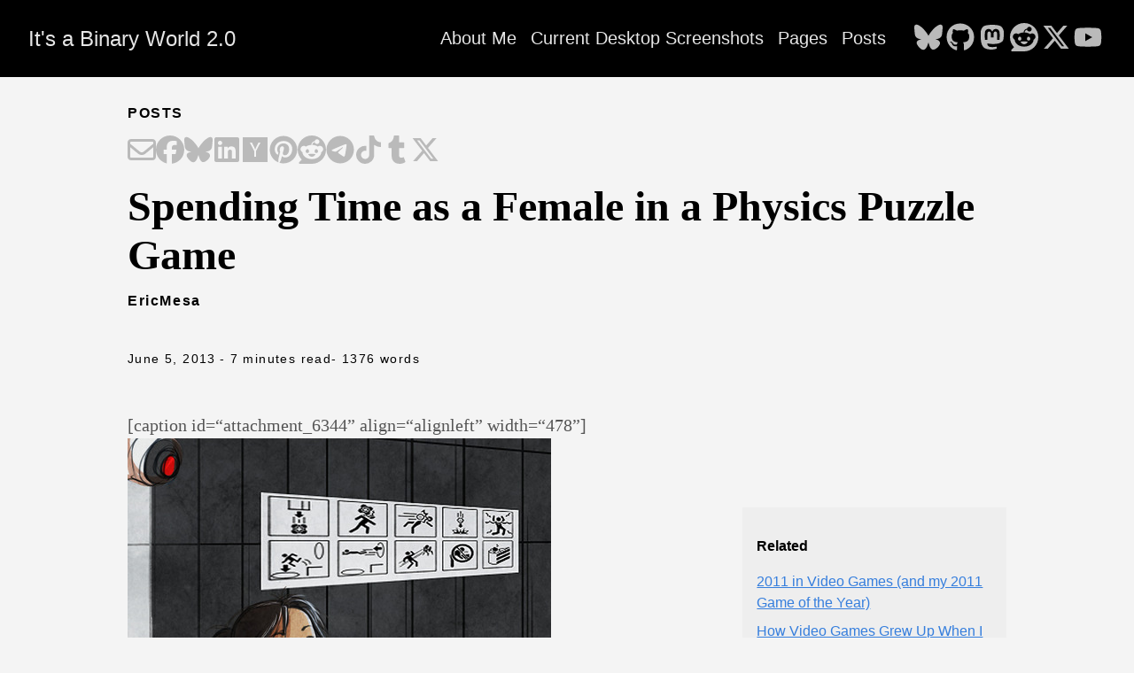

--- FILE ---
content_type: text/html; charset=utf-8
request_url: https://www.ericsbinaryworld.com/2013/06/05/spending-time-as-a-female-in-a-physics-puzzle-game/
body_size: 58009
content:
<!doctype html><html lang=en><head><meta charset=utf-8><meta http-equiv=X-UA-Compatible content="IE=edge,chrome=1"><title>Spending Time as a Female in a Physics Puzzle Game | It's a Binary World 2.0</title><meta name=viewport content="width=device-width,minimum-scale=1"><meta name=description content="[caption id=&ldquo;attachment_6344&rdquo; align=&ldquo;alignleft&rdquo; width=&ldquo;478&rdquo;]  Chell from Portal[/caption]
Gender is a pretty interesting concept when it comes to video games. Putting aside &ldquo;Choose Your Own Adventure&rdquo; books, video games are unique in that the players are active in constructing the narrative. Some games, like puzzle games don&rsquo;t REALLY have a narrative (but that doesn&rsquo;t mean my brothers and I didn&rsquo;t come up with the &ldquo;story&rdquo; behind what was going on in Tetris - paragraph seven) But the rest have stories and put the play on a spectrum from games like Mario to games like Mass Effect and all the way to the The Sims franchise in which you have complete control of the narrative through player agency over all the characters in the house.  (See here, here, and here) As the player plays, the player takes the character&rsquo;s story onto him or herself. This is at least partially the rational for the dearth of female protagonists. Everyone &ldquo;knows&rdquo; that not only are all the gamers male, but they also couldn&rsquo;t stand the idea of playing as a female. Off the top of my head the only top tier female protagonists I can think of are Laura Croft and the girl from Heavenly Sword. There&rsquo;s also Samus Aran, but that&rsquo;s also a bit of a cheat since she&rsquo;s nearly always armored and the reveal that she was a woman was one of video games&rsquo; first huge reveals.  But I know this is untrue - at least among the video game aficionados I know. Dan, members of the Giant Bomb Squad, and others who write about games online played Mass Effect as a female Shepard. Ryan or Jeff (or both, I can&rsquo;t remember) of Giant Bomb plays as a female every time a video game gives him the option."><meta name=generator content="Hugo 0.148.2"><meta name=robots content="index, follow"><meta name=author content="EricMesa"><link rel=stylesheet href=/ananke/css/main.min.8d048772ae72ab11245a0e296d1f2a36d3e3dd376c6c867394d6cc659c68fc37.css><link rel="shortcut icon" href=/images/favicon.ico type=image/x-icon><link rel=canonical href=https://www.ericsbinaryworld.com/2013/06/05/spending-time-as-a-female-in-a-physics-puzzle-game/><meta property="og:url" content="https://www.ericsbinaryworld.com/2013/06/05/spending-time-as-a-female-in-a-physics-puzzle-game/"><meta property="og:site_name" content="It's a Binary World 2.0"><meta property="og:title" content="Spending Time as a Female in a Physics Puzzle Game"><meta property="og:description" content="[caption id=“attachment_6344” align=“alignleft” width=“478”] Chell from Portal[/caption]
Gender is a pretty interesting concept when it comes to video games. Putting aside “Choose Your Own Adventure” books, video games are unique in that the players are active in constructing the narrative. Some games, like puzzle games don’t REALLY have a narrative (but that doesn’t mean my brothers and I didn’t come up with the “story” behind what was going on in Tetris - paragraph seven) But the rest have stories and put the play on a spectrum from games like Mario to games like Mass Effect and all the way to the The Sims franchise in which you have complete control of the narrative through player agency over all the characters in the house. (See here, here, and here) As the player plays, the player takes the character’s story onto him or herself. This is at least partially the rational for the dearth of female protagonists. Everyone “knows” that not only are all the gamers male, but they also couldn’t stand the idea of playing as a female. Off the top of my head the only top tier female protagonists I can think of are Laura Croft and the girl from Heavenly Sword. There’s also Samus Aran, but that’s also a bit of a cheat since she’s nearly always armored and the reveal that she was a woman was one of video games’ first huge reveals. But I know this is untrue - at least among the video game aficionados I know. Dan, members of the Giant Bomb Squad, and others who write about games online played Mass Effect as a female Shepard. Ryan or Jeff (or both, I can’t remember) of Giant Bomb plays as a female every time a video game gives him the option."><meta property="og:locale" content="en"><meta property="og:type" content="article"><meta property="article:section" content="posts"><meta property="article:published_time" content="2013-06-05T04:01:22+00:00"><meta property="article:modified_time" content="2013-06-05T04:01:22+00:00"><meta property="article:tag" content="Gender"><meta property="article:tag" content="Mass-Effect"><meta property="article:tag" content="Portal"><meta property="article:tag" content="Portal-2"><meta itemprop=name content="Spending Time as a Female in a Physics Puzzle Game"><meta itemprop=description content="[caption id=“attachment_6344” align=“alignleft” width=“478”] Chell from Portal[/caption]
Gender is a pretty interesting concept when it comes to video games. Putting aside “Choose Your Own Adventure” books, video games are unique in that the players are active in constructing the narrative. Some games, like puzzle games don’t REALLY have a narrative (but that doesn’t mean my brothers and I didn’t come up with the “story” behind what was going on in Tetris - paragraph seven) But the rest have stories and put the play on a spectrum from games like Mario to games like Mass Effect and all the way to the The Sims franchise in which you have complete control of the narrative through player agency over all the characters in the house. (See here, here, and here) As the player plays, the player takes the character’s story onto him or herself. This is at least partially the rational for the dearth of female protagonists. Everyone “knows” that not only are all the gamers male, but they also couldn’t stand the idea of playing as a female. Off the top of my head the only top tier female protagonists I can think of are Laura Croft and the girl from Heavenly Sword. There’s also Samus Aran, but that’s also a bit of a cheat since she’s nearly always armored and the reveal that she was a woman was one of video games’ first huge reveals. But I know this is untrue - at least among the video game aficionados I know. Dan, members of the Giant Bomb Squad, and others who write about games online played Mass Effect as a female Shepard. Ryan or Jeff (or both, I can’t remember) of Giant Bomb plays as a female every time a video game gives him the option."><meta itemprop=datePublished content="2013-06-05T04:01:22+00:00"><meta itemprop=dateModified content="2013-06-05T04:01:22+00:00"><meta itemprop=wordCount content="1376"><meta itemprop=keywords content="Gender,Mass-Effect,Portal,Portal-2"><meta name=twitter:card content="summary"><meta name=twitter:title content="Spending Time as a Female in a Physics Puzzle Game"><meta name=twitter:description content="[caption id=“attachment_6344” align=“alignleft” width=“478”] Chell from Portal[/caption]
Gender is a pretty interesting concept when it comes to video games. Putting aside “Choose Your Own Adventure” books, video games are unique in that the players are active in constructing the narrative. Some games, like puzzle games don’t REALLY have a narrative (but that doesn’t mean my brothers and I didn’t come up with the “story” behind what was going on in Tetris - paragraph seven) But the rest have stories and put the play on a spectrum from games like Mario to games like Mass Effect and all the way to the The Sims franchise in which you have complete control of the narrative through player agency over all the characters in the house. (See here, here, and here) As the player plays, the player takes the character’s story onto him or herself. This is at least partially the rational for the dearth of female protagonists. Everyone “knows” that not only are all the gamers male, but they also couldn’t stand the idea of playing as a female. Off the top of my head the only top tier female protagonists I can think of are Laura Croft and the girl from Heavenly Sword. There’s also Samus Aran, but that’s also a bit of a cheat since she’s nearly always armored and the reveal that she was a woman was one of video games’ first huge reveals. But I know this is untrue - at least among the video game aficionados I know. Dan, members of the Giant Bomb Squad, and others who write about games online played Mass Effect as a female Shepard. Ryan or Jeff (or both, I can’t remember) of Giant Bomb plays as a female every time a video game gives him the option."></head><body class="ma0 avenir bg-near-white production"><header><div class=bg-black><nav class="pv3 ph3 ph4-ns" role=navigation><div class="flex-l center items-center justify-between"><a href=/ class="f3 fw2 hover-white white-90 dib no-underline">It's a Binary World 2.0</a><div class="flex-l items-center"><ul class="pl0 mr3"><li class="list f5 f4-ns fw4 dib pr3"><a class="hover-white white-90 no-underline" href=/about-me/ title="About Me page">About Me</a></li><li class="list f5 f4-ns fw4 dib pr3"><a class="hover-white white-90 no-underline" href=/desktop-screenshots/ title="Current Desktop Screenshots page">Current Desktop Screenshots</a></li><li class="list f5 f4-ns fw4 dib pr3"><a class="hover-white white-90 no-underline" href=/pages/ title="Pages page">Pages</a></li><li class="list f5 f4-ns fw4 dib pr3"><a class="hover-white white-90 no-underline" href=/posts/ title="Posts page">Posts</a></li></ul><div class=ananke-socials><a href=https://bsky.app/profile/djotaku.bsky.social target=_blank rel=noopener class="ananke-social-link link-transition bluesky link dib z-999 pt3 pt0-l mr1" title="follow on Bluesky - Opens in a new window" aria-label="follow on Bluesky - Opens in a new window"><span class=icon><svg viewBox="0 0 576 512"><path d="M407.8 294.7c-3.3-.4-6.7-.8-10-1.3 3.4.4 6.7.9 10 1.3zM288 227.1C261.9 176.4 190.9 81.9 124.9 35.3 61.6-9.4 37.5-1.7 21.6 5.5 3.3 13.8.0 41.9.0 58.4S9.1 194 15 213.9c19.5 65.7 89.1 87.9 153.2 80.7 3.3-.5 6.6-.9 10-1.4-3.3.5-6.6 1-10 1.4-93.9 14-177.3 48.2-67.9 169.9C220.6 589.1 265.1 437.8 288 361.1c22.9 76.7 49.2 222.5 185.6 103.4 102.4-103.4 28.1-156-65.8-169.9-3.3-.4-6.7-.8-10-1.3 3.4.4 6.7.9 10 1.3 64.1 7.1 133.6-15.1 153.2-80.7C566.9 194 576 75 576 58.4s-3.3-44.7-21.6-52.9c-15.8-7.1-40-14.9-103.2 29.8C385.1 81.9 314.1 176.4 288 227.1z"/></svg>
</span></a><a href=https://github.com/djotaku/ target=_blank rel=noopener class="ananke-social-link link-transition github link dib z-999 pt3 pt0-l mr1" title="follow on GitHub - Opens in a new window" aria-label="follow on GitHub - Opens in a new window"><span class=icon><svg viewBox="0 0 496 512"><path d="M165.9 397.4c0 2-2.3 3.6-5.2 3.6-3.3.3-5.6-1.3-5.6-3.6.0-2 2.3-3.6 5.2-3.6 3-.3 5.6 1.3 5.6 3.6zm-31.1-4.5c-.7 2 1.3 4.3 4.3 4.9 2.6 1 5.6.0 6.2-2s-1.3-4.3-4.3-5.2c-2.6-.7-5.5.3-6.2 2.3zm44.2-1.7c-2.9.7-4.9 2.6-4.6 4.9.3 2 2.9 3.3 5.9 2.6 2.9-.7 4.9-2.6 4.6-4.6-.3-1.9-3-3.2-5.9-2.9zM244.8 8C106.1 8 0 113.3.0 252c0 110.9 69.8 205.8 169.5 239.2 12.8 2.3 17.3-5.6 17.3-12.1.0-6.2-.3-40.4-.3-61.4.0.0-70 15-84.7-29.8.0.0-11.4-29.1-27.8-36.6.0.0-22.9-15.7 1.6-15.4.0.0 24.9 2 38.6 25.8 21.9 38.6 58.6 27.5 72.9 20.9 2.3-16 8.8-27.1 16-33.7-55.9-6.2-112.3-14.3-112.3-110.5.0-27.5 7.6-41.3 23.6-58.9-2.6-6.5-11.1-33.3 2.6-67.9 20.9-6.5 69 27 69 27 20-5.6 41.5-8.5 62.8-8.5s42.8 2.9 62.8 8.5c0 0 48.1-33.6 69-27 13.7 34.7 5.2 61.4 2.6 67.9 16 17.7 25.8 31.5 25.8 58.9.0 96.5-58.9 104.2-114.8 110.5 9.2 7.9 17 22.9 17 46.4.0 33.7-.3 75.4-.3 83.6.0 6.5 4.6 14.4 17.3 12.1C428.2 457.8 496 362.9 496 252 496 113.3 383.5 8 244.8 8zM97.2 352.9c-1.3 1-1 3.3.7 5.2 1.6 1.6 3.9 2.3 5.2 1 1.3-1 1-3.3-.7-5.2-1.6-1.6-3.9-2.3-5.2-1zm-10.8-8.1c-.7 1.3.3 2.9 2.3 3.9 1.6 1 3.6.7 4.3-.7.7-1.3-.3-2.9-2.3-3.9-2-.6-3.6-.3-4.3.7zm32.4 35.6c-1.6 1.3-1 4.3 1.3 6.2 2.3 2.3 5.2 2.6 6.5 1 1.3-1.3.7-4.3-1.3-6.2-2.2-2.3-5.2-2.6-6.5-1zm-11.4-14.7c-1.6 1-1.6 3.6.0 5.9 1.6 2.3 4.3 3.3 5.6 2.3 1.6-1.3 1.6-3.9.0-6.2-1.4-2.3-4-3.3-5.6-2z"/></svg>
</span></a><a href=https://mastodon.social/@djotaku target=_blank rel="noopener me noopener" class="ananke-social-link link-transition mastodon link dib z-999 pt3 pt0-l mr1" title="follow on Mastodon - Opens in a new window" aria-label="follow on Mastodon - Opens in a new window"><span class=icon><svg viewBox="0 0 448 512"><path d="M433 179.11c0-97.2-63.71-125.7-63.71-125.7-62.52-28.7-228.56-28.4-290.48.0.0.0-63.72 28.5-63.72 125.7.0 115.7-6.6 259.4 105.63 289.1 40.51 10.7 75.32 13 103.33 11.4 50.81-2.8 79.32-18.1 79.32-18.1l-1.7-36.9s-36.31 11.4-77.12 10.1c-40.41-1.4-83-4.4-89.63-54a102.54 102.54.0 01-.9-13.9c85.63 20.9 158.65 9.1 178.75 6.7 56.12-6.7 105-41.3 111.23-72.9 9.8-49.8 9-121.5 9-121.5zm-75.12 125.2h-46.63v-114.2c0-49.7-64-51.6-64 6.9v62.5h-46.33V197c0-58.5-64-56.6-64-6.9v114.2H90.19c0-122.1-5.2-147.9 18.41-175 25.9-28.9 79.82-30.8 103.83 6.1l11.6 19.5 11.6-19.5c24.11-37.1 78.12-34.8 103.83-6.1 23.71 27.3 18.4 53 18.4 175z"/></svg>
</span></a><a href=https://www.reddit.com/user/thedjotaku/ target=_blank rel=noopener class="ananke-social-link link-transition reddit link dib z-999 pt3 pt0-l mr1" title="follow on Reddit - Opens in a new window" aria-label="follow on Reddit - Opens in a new window"><span class=icon><svg viewBox="0 0 512 512"><path d="M0 256C0 114.6 114.6.0 256 0S512 114.6 512 256 397.4 512 256 512H37.1c-13.7.0-20.5-16.5-10.9-26.2L75 437C28.7 390.7.0 326.7.0 256zM349.6 153.6c23.6.0 42.7-19.1 42.7-42.7s-19.1-42.7-42.7-42.7c-20.6.0-37.8 14.6-41.8 34-34.5 3.7-61.4 33-61.4 68.4v.2c-37.5 1.6-71.8 12.3-99 29.1-10.1-7.8-22.8-12.5-36.5-12.5-33 0-59.8 26.8-59.8 59.8.0 24 14.1 44.6 34.4 54.1 2 69.4 77.6 125.2 170.6 125.2s168.7-55.9 170.6-125.3c20.2-9.6 34.1-30.2 34.1-54 0-33-26.8-59.8-59.8-59.8-13.7.0-26.3 4.6-36.4 12.4-27.4-17-62.1-27.7-1e2-29.1v-.2c0-25.4 18.9-46.5 43.4-49.9 4.4 18.8 21.3 32.8 41.5 32.8zM177.1 246.9c16.7.0 29.5 17.6 28.5 39.3s-13.5 29.6-30.3 29.6-31.4-8.8-30.4-30.5S160.3 247 177 247zm190.1 38.3c1 21.7-13.7 30.5-30.4 30.5s-29.3-7.9-30.3-29.6c-1-21.7 11.8-39.3 28.5-39.3s31.2 16.6 32.1 38.3zm-48.1 56.7c-10.3 24.6-34.6 41.9-63 41.9s-52.7-17.3-63-41.9c-1.2-2.9.8-6.2 3.9-6.5 18.4-1.9 38.3-2.9 59.1-2.9s40.7 1 59.1 2.9c3.1.3 5.1 3.6 3.9 6.5z"/></svg>
</span></a><a href=https://x.com/djotaku target=_blank rel=noopener class="ananke-social-link link-transition x-twitter link dib z-999 pt3 pt0-l mr1" title="follow on X - Opens in a new window" aria-label="follow on X - Opens in a new window"><span class=icon><svg viewBox="0 0 512 512"><path d="M389.2 48h70.6L305.6 224.2 487 464H345L233.7 318.6 106.5 464H35.8L200.7 275.5 26.8 48H172.4L272.9 180.9 389.2 48zM364.4 421.8h39.1L151.1 88h-42L364.4 421.8z"/></svg>
</span></a><a href=https://www.youtube.com/@EricMesa target=_blank rel=noopener class="ananke-social-link link-transition youtube link dib z-999 pt3 pt0-l mr1" title="follow on YouTube - Opens in a new window" aria-label="follow on YouTube - Opens in a new window"><span class=icon><svg viewBox="0 0 576 512"><path d="M549.655 124.083c-6.281-23.65-24.787-42.276-48.284-48.597C458.781 64 288 64 288 64S117.22 64 74.629 75.486c-23.497 6.322-42.003 24.947-48.284 48.597-11.412 42.867-11.412 132.305-11.412 132.305s0 89.438 11.412 132.305c6.281 23.65 24.787 41.5 48.284 47.821C117.22 448 288 448 288 448s170.78.0 213.371-11.486c23.497-6.321 42.003-24.171 48.284-47.821 11.412-42.867 11.412-132.305 11.412-132.305s0-89.438-11.412-132.305zm-317.51 213.508V175.185l142.739 81.205-142.739 81.201z"/></svg></span></a></div></div></div></nav></div></header><main class=pb7 role=main><article class="flex-l mw8 center ph3 flex-wrap justify-between"><header class="mt4 w-100"><aside class="instapaper_ignoref b helvetica tracked ttu">Posts</aside><div id=sharing class="mt3 ananke-socials"><a href="mailto:?&amp;body=https%3A%2F%2Fwww.ericsbinaryworld.com%2F2013%2F06%2F05%2Fspending-time-as-a-female-in-a-physics-puzzle-game%2F&amp;subject=Spending+Time+as+a+Female+in+a+Physics+Puzzle+Game" class="ananke-social-link email no-underline" title="Share on Email" aria-label="Share on Email" target=_blank rel="nofollow noopener noreferrer"><span class=icon><svg viewBox="0 0 512 512"><path d="M64 112c-8.8.0-16 7.2-16 16v22.1L220.5 291.7c20.7 17 50.4 17 71.1.0L464 150.1V128c0-8.8-7.2-16-16-16H64zM48 212.2V384c0 8.8 7.2 16 16 16h384c8.8.0 16-7.2 16-16V212.2L322 328.8c-38.4 31.5-93.7 31.5-132 0L48 212.2zM0 128C0 92.7 28.7 64 64 64h384c35.3.0 64 28.7 64 64v256c0 35.3-28.7 64-64 64H64c-35.3.0-64-28.7-64-64V128z"/></svg>
</span></a><a href="https://facebook.com/sharer/sharer.php?&amp;u=https%3A%2F%2Fwww.ericsbinaryworld.com%2F2013%2F06%2F05%2Fspending-time-as-a-female-in-a-physics-puzzle-game%2F" class="ananke-social-link facebook no-underline" title="Share on Facebook" aria-label="Share on Facebook" target=_blank rel="nofollow noopener noreferrer"><span class=icon><svg viewBox="0 0 512 512"><path d="M512 256C512 114.6 397.4.0 256 0S0 114.6.0 256C0 376 82.7 476.8 194.2 504.5V334.2H141.4V256h52.8V222.3c0-87.1 39.4-127.5 125-127.5 16.2.0 44.2 3.2 55.7 6.4V172c-6-.6-16.5-1-29.6-1-42 0-58.2 15.9-58.2 57.2V256h83.6l-14.4 78.2H287V510.1C413.8 494.8 512 386.9 512 256h0z"/></svg>
</span></a><a href="https://bsky.app/intent/compose?&amp;text=https%3A%2F%2Fwww.ericsbinaryworld.com%2F2013%2F06%2F05%2Fspending-time-as-a-female-in-a-physics-puzzle-game%2F" class="ananke-social-link bluesky no-underline" title="Share on Bluesky" aria-label="Share on Bluesky" target=_blank rel="nofollow noopener noreferrer"><span class=icon><svg viewBox="0 0 576 512"><path d="M407.8 294.7c-3.3-.4-6.7-.8-10-1.3 3.4.4 6.7.9 10 1.3zM288 227.1C261.9 176.4 190.9 81.9 124.9 35.3 61.6-9.4 37.5-1.7 21.6 5.5 3.3 13.8.0 41.9.0 58.4S9.1 194 15 213.9c19.5 65.7 89.1 87.9 153.2 80.7 3.3-.5 6.6-.9 10-1.4-3.3.5-6.6 1-10 1.4-93.9 14-177.3 48.2-67.9 169.9C220.6 589.1 265.1 437.8 288 361.1c22.9 76.7 49.2 222.5 185.6 103.4 102.4-103.4 28.1-156-65.8-169.9-3.3-.4-6.7-.8-10-1.3 3.4.4 6.7.9 10 1.3 64.1 7.1 133.6-15.1 153.2-80.7C566.9 194 576 75 576 58.4s-3.3-44.7-21.6-52.9c-15.8-7.1-40-14.9-103.2 29.8C385.1 81.9 314.1 176.4 288 227.1z"/></svg>
</span></a><a href="https://www.linkedin.com/shareArticle?&amp;mini=true&amp;source=https%3A%2F%2Fwww.ericsbinaryworld.com%2F2013%2F06%2F05%2Fspending-time-as-a-female-in-a-physics-puzzle-game%2F&amp;summary=%5Bcaption+id%3D%26amp%3Bldquo%3Battachment_6344%26amp%3Brdquo%3B+align%3D%26amp%3Bldquo%3Balignleft%26amp%3Brdquo%3B+width%3D%26amp%3Bldquo%3B478%26amp%3Brdquo%3B%5D+Chell+from+Portal%5B%2Fcaption%5D%0AGender+is+a+pretty+interesting+concept+when+it+comes+to+video+games.+Putting+aside+%26amp%3Bldquo%3BChoose+Your+Own+Adventure%26amp%3Brdquo%3B+books%2C+video+games+are+unique+in+that+the+players+are+active+in+constructing+the+narrative.+Some+games%2C+like+puzzle+games+don%26amp%3Brsquo%3Bt+REALLY+have+a+narrative+%28but+that+doesn%26amp%3Brsquo%3Bt+mean+my+brothers+and+I+didn%26amp%3Brsquo%3Bt+come+up+with+the+%26amp%3Bldquo%3Bstory%26amp%3Brdquo%3B+behind+what+was+going+on+in+Tetris+-+paragraph+seven%[base64].%C2%A0%28See+here%2C+here%2C+and+here%29+As+the+player+plays%2C+the+player+takes+the+character%26amp%3Brsquo%3Bs+story+onto+him+or+herself.+This+is+at+least+partially+the+rational+for+the+dearth+of+female+protagonists.+Everyone+%26amp%3Bldquo%3Bknows%26amp%3Brdquo%3B+that+not+only+are+all+the+gamers+male%2C+but+they+also+couldn%26amp%3Brsquo%3Bt+stand+the+idea+of+playing+as+a+female.+Off+the+top+of+my+head+the+only+top+tier+female+protagonists+I+can+think+of+are+Laura+Croft+and+the+girl+from+Heavenly+Sword.+There%26amp%3Brsquo%3Bs+also+Samus+Aran%2C+but+that%26amp%3Brsquo%3Bs+also+a+bit+of+a+cheat+since+she%26amp%3Brsquo%3Bs+nearly+always+armored+and+the+reveal+that+she+was+a+woman+was+one+of+video+games%26amp%3Brsquo%3B+first+huge+reveals.%C2%A0But+I+know+this+is+untrue+-+at+least+among+the+video+game+aficionados+I+know.+Dan%2C+members+of+the+Giant+Bomb+Squad%2C+and+others+who+write+about+games+online+played+Mass+Effect+as+a+female+Shepard.+Ryan+or+Jeff+%28or+both%2C+I+can%26amp%3Brsquo%3Bt+remember%29+of+Giant+Bomb+plays+as+a+female+every+time+a+video+game+gives+him+the+option.%0A&amp;title=Spending+Time+as+a+Female+in+a+Physics+Puzzle+Game&amp;url=https%3A%2F%2Fwww.ericsbinaryworld.com%2F2013%2F06%2F05%2Fspending-time-as-a-female-in-a-physics-puzzle-game%2F" class="ananke-social-link linkedin no-underline" title="Share on LinkedIn" aria-label="Share on LinkedIn" target=_blank rel="nofollow noopener noreferrer"><span class=icon><svg viewBox="0 0 448 512"><path d="M416 32H31.9C14.3 32 0 46.5.0 64.3v383.4C0 465.5 14.3 480 31.9 480H416c17.6.0 32-14.5 32-32.3V64.3c0-17.8-14.4-32.3-32-32.3zM135.4 416H69V202.2h66.5V416zm-33.2-243c-21.3.0-38.5-17.3-38.5-38.5S80.9 96 102.2 96c21.2.0 38.5 17.3 38.5 38.5.0 21.3-17.2 38.5-38.5 38.5zm282.1 243h-66.4V312c0-24.8-.5-56.7-34.5-56.7-34.6.0-39.9 27-39.9 54.9V416h-66.4V202.2h63.7v29.2h.9c8.9-16.8 30.6-34.5 62.9-34.5 67.2.0 79.7 44.3 79.7 101.9V416z"/></svg>
</span></a><a href="https://news.ycombinator.com/submitlink?&amp;t=%5Bcaption+id%3D%26amp%3Bldquo%3Battachment_6344%26amp%3Brdquo%3B+align%3D%26amp%3Bldquo%3Balignleft%26amp%3Brdquo%3B+width%3D%26amp%3Bldquo%3B478%26amp%3Brdquo%3B%5D+Chell+from+Portal%5B%2Fcaption%5D%0AGender+is+a+pretty+interesting+concept+when+it+comes+to+video+games.+Putting+aside+%26amp%3Bldquo%3BChoose+Your+Own+Adventure%26amp%3Brdquo%3B+books%2C+video+games+are+unique+in+that+the+players+are+active+in+constructing+the+narrative.+Some+games%2C+like+puzzle+games+don%26amp%3Brsquo%3Bt+REALLY+have+a+narrative+%28but+that+doesn%26amp%3Brsquo%3Bt+mean+my+brothers+and+I+didn%26amp%3Brsquo%3Bt+come+up+with+the+%26amp%3Bldquo%3Bstory%26amp%3Brdquo%3B+behind+what+was+going+on+in+Tetris+-+paragraph+seven%[base64].%C2%A0%28See+here%2C+here%2C+and+here%29+As+the+player+plays%2C+the+player+takes+the+character%26amp%3Brsquo%3Bs+story+onto+him+or+herself.+This+is+at+least+partially+the+rational+for+the+dearth+of+female+protagonists.+Everyone+%26amp%3Bldquo%3Bknows%26amp%3Brdquo%3B+that+not+only+are+all+the+gamers+male%2C+but+they+also+couldn%26amp%3Brsquo%3Bt+stand+the+idea+of+playing+as+a+female.+Off+the+top+of+my+head+the+only+top+tier+female+protagonists+I+can+think+of+are+Laura+Croft+and+the+girl+from+Heavenly+Sword.+There%26amp%3Brsquo%3Bs+also+Samus+Aran%2C+but+that%26amp%3Brsquo%3Bs+also+a+bit+of+a+cheat+since+she%26amp%3Brsquo%3Bs+nearly+always+armored+and+the+reveal+that+she+was+a+woman+was+one+of+video+games%26amp%3Brsquo%3B+first+huge+reveals.%C2%A0But+I+know+this+is+untrue+-+at+least+among+the+video+game+aficionados+I+know.+Dan%2C+members+of+the+Giant+Bomb+Squad%2C+and+others+who+write+about+games+online+played+Mass+Effect+as+a+female+Shepard.+Ryan+or+Jeff+%28or+both%2C+I+can%26amp%3Brsquo%3Bt+remember%29+of+Giant+Bomb+plays+as+a+female+every+time+a+video+game+gives+him+the+option.%0A&amp;u=https%3A%2F%2Fwww.ericsbinaryworld.com%2F2013%2F06%2F05%2Fspending-time-as-a-female-in-a-physics-puzzle-game%2F" class="ananke-social-link hackernews no-underline" title="Share on Hacker News" aria-label="Share on Hacker News" target=_blank rel="nofollow noopener noreferrer"><span class=icon><svg viewBox="0 0 448 512"><path d="M0 32v448h448V32H0zm21.2 197.2H21c.1-.1.2-.3.3-.4.0.1.0.3-.1.4zm218 53.9V384h-31.4V281.3L128 128h37.3c52.5 98.3 49.2 101.2 59.3 125.6 12.3-27 5.8-24.4 60.6-125.6H320l-80.8 155.1z"/></svg>
</span></a><a href="https://pinterest.com/pin/create/button/?&amp;description=%5Bcaption+id%3D%26amp%3Bldquo%3Battachment_6344%26amp%3Brdquo%3B+align%3D%26amp%3Bldquo%3Balignleft%26amp%3Brdquo%3B+width%3D%26amp%3Bldquo%3B478%26amp%3Brdquo%3B%5D+Chell+from+Portal%5B%2Fcaption%5D%0AGender+is+a+pretty+interesting+concept+when+it+comes+to+video+games.+Putting+aside+%26amp%3Bldquo%3BChoose+Your+Own+Adventure%26amp%3Brdquo%3B+books%2C+video+games+are+unique+in+that+the+players+are+active+in+constructing+the+narrative.+Some+games%2C+like+puzzle+games+don%26amp%3Brsquo%3Bt+REALLY+have+a+narrative+%28but+that+doesn%26amp%3Brsquo%3Bt+mean+my+brothers+and+I+didn%26amp%3Brsquo%3Bt+come+up+with+the+%26amp%3Bldquo%3Bstory%26amp%3Brdquo%3B+behind+what+was+going+on+in+Tetris+-+paragraph+seven%[base64].%C2%A0%28See+here%2C+here%2C+and+here%29+As+the+player+plays%2C+the+player+takes+the+character%26amp%3Brsquo%3Bs+story+onto+him+or+herself.+This+is+at+least+partially+the+rational+for+the+dearth+of+female+protagonists.+Everyone+%26amp%3Bldquo%3Bknows%26amp%3Brdquo%3B+that+not+only+are+all+the+gamers+male%2C+but+they+also+couldn%26amp%3Brsquo%3Bt+stand+the+idea+of+playing+as+a+female.+Off+the+top+of+my+head+the+only+top+tier+female+protagonists+I+can+think+of+are+Laura+Croft+and+the+girl+from+Heavenly+Sword.+There%26amp%3Brsquo%3Bs+also+Samus+Aran%2C+but+that%26amp%3Brsquo%3Bs+also+a+bit+of+a+cheat+since+she%26amp%3Brsquo%3Bs+nearly+always+armored+and+the+reveal+that+she+was+a+woman+was+one+of+video+games%26amp%3Brsquo%3B+first+huge+reveals.%C2%A0But+I+know+this+is+untrue+-+at+least+among+the+video+game+aficionados+I+know.+Dan%2C+members+of+the+Giant+Bomb+Squad%2C+and+others+who+write+about+games+online+played+Mass+Effect+as+a+female+Shepard.+Ryan+or+Jeff+%28or+both%2C+I+can%26amp%3Brsquo%3Bt+remember%29+of+Giant+Bomb+plays+as+a+female+every+time+a+video+game+gives+him+the+option.%0A&amp;media=https%3A%2F%2Fwww.ericsbinaryworld.com%2F2013%2F06%2F05%2Fspending-time-as-a-female-in-a-physics-puzzle-game%2F&amp;url=https%3A%2F%2Fwww.ericsbinaryworld.com%2F2013%2F06%2F05%2Fspending-time-as-a-female-in-a-physics-puzzle-game%2F" class="ananke-social-link pinterest no-underline" title="Share on Pinterest" aria-label="Share on Pinterest" target=_blank rel="nofollow noopener noreferrer"><span class=icon><svg viewBox="0 0 496 512"><path d="M496 256c0 137-111 248-248 248-25.6.0-50.2-3.9-73.4-11.1 10.1-16.5 25.2-43.5 30.8-65 3-11.6 15.4-59 15.4-59 8.1 15.4 31.7 28.5 56.8 28.5 74.8.0 128.7-68.8 128.7-154.3.0-81.9-66.9-143.2-152.9-143.2-107 0-163.9 71.8-163.9 150.1.0 36.4 19.4 81.7 50.3 96.1 4.7 2.2 7.2 1.2 8.3-3.3.8-3.4 5-20.3 6.9-28.1.6-2.5.3-4.7-1.7-7.1-10.1-12.5-18.3-35.3-18.3-56.6.0-54.7 41.4-107.6 112-107.6 60.9.0 103.6 41.5 103.6 100.9.0 67.1-33.9 113.6-78 113.6-24.3.0-42.6-20.1-36.7-44.8 7-29.5 20.5-61.3 20.5-82.6.0-19-10.2-34.9-31.4-34.9-24.9.0-44.9 25.7-44.9 60.2.0 22 7.4 36.8 7.4 36.8s-24.5 103.8-29 123.2c-5 21.4-3 51.6-.9 71.2C65.4 450.9.0 361.1.0 256 0 119 111 8 248 8s248 111 248 248z"/></svg>
</span></a><a href="https://reddit.com/submit/?&amp;resubmit=true&amp;title=Spending+Time+as+a+Female+in+a+Physics+Puzzle+Game&amp;url=https%3A%2F%2Fwww.ericsbinaryworld.com%2F2013%2F06%2F05%2Fspending-time-as-a-female-in-a-physics-puzzle-game%2F" class="ananke-social-link reddit no-underline" title="Share on Reddit" aria-label="Share on Reddit" target=_blank rel="nofollow noopener noreferrer"><span class=icon><svg viewBox="0 0 512 512"><path d="M0 256C0 114.6 114.6.0 256 0S512 114.6 512 256 397.4 512 256 512H37.1c-13.7.0-20.5-16.5-10.9-26.2L75 437C28.7 390.7.0 326.7.0 256zM349.6 153.6c23.6.0 42.7-19.1 42.7-42.7s-19.1-42.7-42.7-42.7c-20.6.0-37.8 14.6-41.8 34-34.5 3.7-61.4 33-61.4 68.4v.2c-37.5 1.6-71.8 12.3-99 29.1-10.1-7.8-22.8-12.5-36.5-12.5-33 0-59.8 26.8-59.8 59.8.0 24 14.1 44.6 34.4 54.1 2 69.4 77.6 125.2 170.6 125.2s168.7-55.9 170.6-125.3c20.2-9.6 34.1-30.2 34.1-54 0-33-26.8-59.8-59.8-59.8-13.7.0-26.3 4.6-36.4 12.4-27.4-17-62.1-27.7-1e2-29.1v-.2c0-25.4 18.9-46.5 43.4-49.9 4.4 18.8 21.3 32.8 41.5 32.8zM177.1 246.9c16.7.0 29.5 17.6 28.5 39.3s-13.5 29.6-30.3 29.6-31.4-8.8-30.4-30.5S160.3 247 177 247zm190.1 38.3c1 21.7-13.7 30.5-30.4 30.5s-29.3-7.9-30.3-29.6c-1-21.7 11.8-39.3 28.5-39.3s31.2 16.6 32.1 38.3zm-48.1 56.7c-10.3 24.6-34.6 41.9-63 41.9s-52.7-17.3-63-41.9c-1.2-2.9.8-6.2 3.9-6.5 18.4-1.9 38.3-2.9 59.1-2.9s40.7 1 59.1 2.9c3.1.3 5.1 3.6 3.9 6.5z"/></svg>
</span></a><a href="https://telegram.me/share/url?&amp;text=%5Bcaption+id%3D%26amp%3Bldquo%3Battachment_6344%26amp%3Brdquo%3B+align%3D%26amp%3Bldquo%3Balignleft%26amp%3Brdquo%3B+width%3D%26amp%3Bldquo%3B478%26amp%3Brdquo%3B%5D+Chell+from+Portal%5B%2Fcaption%5D%0AGender+is+a+pretty+interesting+concept+when+it+comes+to+video+games.+Putting+aside+%26amp%3Bldquo%3BChoose+Your+Own+Adventure%26amp%3Brdquo%3B+books%2C+video+games+are+unique+in+that+the+players+are+active+in+constructing+the+narrative.+Some+games%2C+like+puzzle+games+don%26amp%3Brsquo%3Bt+REALLY+have+a+narrative+%28but+that+doesn%26amp%3Brsquo%3Bt+mean+my+brothers+and+I+didn%26amp%3Brsquo%3Bt+come+up+with+the+%26amp%3Bldquo%3Bstory%26amp%3Brdquo%3B+behind+what+was+going+on+in+Tetris+-+paragraph+seven%[base64].%C2%A0%28See+here%2C+here%2C+and+here%29+As+the+player+plays%2C+the+player+takes+the+character%26amp%3Brsquo%3Bs+story+onto+him+or+herself.+This+is+at+least+partially+the+rational+for+the+dearth+of+female+protagonists.+Everyone+%26amp%3Bldquo%3Bknows%26amp%3Brdquo%3B+that+not+only+are+all+the+gamers+male%2C+but+they+also+couldn%26amp%3Brsquo%3Bt+stand+the+idea+of+playing+as+a+female.+Off+the+top+of+my+head+the+only+top+tier+female+protagonists+I+can+think+of+are+Laura+Croft+and+the+girl+from+Heavenly+Sword.+There%26amp%3Brsquo%3Bs+also+Samus+Aran%2C+but+that%26amp%3Brsquo%3Bs+also+a+bit+of+a+cheat+since+she%26amp%3Brsquo%3Bs+nearly+always+armored+and+the+reveal+that+she+was+a+woman+was+one+of+video+games%26amp%3Brsquo%3B+first+huge+reveals.%C2%A0But+I+know+this+is+untrue+-+at+least+among+the+video+game+aficionados+I+know.+Dan%2C+members+of+the+Giant+Bomb+Squad%2C+and+others+who+write+about+games+online+played+Mass+Effect+as+a+female+Shepard.+Ryan+or+Jeff+%28or+both%2C+I+can%26amp%3Brsquo%3Bt+remember%29+of+Giant+Bomb+plays+as+a+female+every+time+a+video+game+gives+him+the+option.%0A&amp;url=https%3A%2F%2Fwww.ericsbinaryworld.com%2F2013%2F06%2F05%2Fspending-time-as-a-female-in-a-physics-puzzle-game%2F" class="ananke-social-link telegram no-underline" title="Share on Telegram" aria-label="Share on Telegram" target=_blank rel="nofollow noopener noreferrer"><span class=icon><svg viewBox="0 0 496 512"><path d="M248 8C111.033 8 0 119.033.0 256S111.033 504 248 504 496 392.967 496 256 384.967 8 248 8zM362.952 176.66c-3.732 39.215-19.881 134.378-28.1 178.3-3.476 18.584-10.322 24.816-16.948 25.425-14.4 1.326-25.338-9.517-39.287-18.661-21.827-14.308-34.158-23.215-55.346-37.177-24.485-16.135-8.612-25 5.342-39.5 3.652-3.793 67.107-61.51 68.335-66.746.153-.655.3-3.1-1.154-4.384s-3.59-.849-5.135-.5q-3.283.746-104.608 69.142-14.845 10.194-26.894 9.934c-8.855-.191-25.888-5.006-38.551-9.123-15.531-5.048-27.875-7.717-26.8-16.291q.84-6.7 18.45-13.7 108.446-47.248 144.628-62.3c68.872-28.647 83.183-33.623 92.511-33.789 2.052-.034 6.639.474 9.61 2.885a10.452 10.452.0 013.53 6.716A43.765 43.765.0 01362.952 176.66z"/></svg>
</span></a><a href=%25!s%28%3cnil%3e%29? class="ananke-social-link tiktok no-underline" title="Share on TikTok" aria-label="Share on TikTok" target=_blank rel="nofollow noopener noreferrer"><span class=icon><svg viewBox="0 0 448 512"><path d="M448 209.91a210.06 210.06.0 01-122.77-39.25V349.38A162.55 162.55.0 11185 188.31V278.2a74.62 74.62.0 1052.23 71.18V0h88a121.18 121.18.0 001.86 22.17h0A122.18 122.18.0 00381 102.39a121.43 121.43.0 0067 20.14z"/></svg>
</span></a><a href="https://www.tumblr.com/widgets/share/tool?&amp;canonicalurl=https%3A%2F%2Fwww.ericsbinaryworld.com%2F2013%2F06%2F05%2Fspending-time-as-a-female-in-a-physics-puzzle-game%2F&amp;caption=%5Bcaption+id%3D%26amp%3Bldquo%3Battachment_6344%26amp%3Brdquo%3B+align%3D%26amp%3Bldquo%3Balignleft%26amp%3Brdquo%3B+width%3D%26amp%3Bldquo%3B478%26amp%3Brdquo%3B%5D+Chell+from+Portal%5B%2Fcaption%5D%0AGender+is+a+pretty+interesting+concept+when+it+comes+to+video+games.+Putting+aside+%26amp%3Bldquo%3BChoose+Your+Own+Adventure%26amp%3Brdquo%3B+books%2C+video+games+are+unique+in+that+the+players+are+active+in+constructing+the+narrative.+Some+games%2C+like+puzzle+games+don%26amp%3Brsquo%3Bt+REALLY+have+a+narrative+%28but+that+doesn%26amp%3Brsquo%3Bt+mean+my+brothers+and+I+didn%26amp%3Brsquo%3Bt+come+up+with+the+%26amp%3Bldquo%3Bstory%26amp%3Brdquo%3B+behind+what+was+going+on+in+Tetris+-+paragraph+seven%[base64].%C2%A0%28See+here%2C+here%2C+and+here%29+As+the+player+plays%2C+the+player+takes+the+character%26amp%3Brsquo%3Bs+story+onto+him+or+herself.+This+is+at+least+partially+the+rational+for+the+dearth+of+female+protagonists.+Everyone+%26amp%3Bldquo%3Bknows%26amp%3Brdquo%3B+that+not+only+are+all+the+gamers+male%2C+but+they+also+couldn%26amp%3Brsquo%3Bt+stand+the+idea+of+playing+as+a+female.+Off+the+top+of+my+head+the+only+top+tier+female+protagonists+I+can+think+of+are+Laura+Croft+and+the+girl+from+Heavenly+Sword.+There%26amp%3Brsquo%3Bs+also+Samus+Aran%2C+but+that%26amp%3Brsquo%3Bs+also+a+bit+of+a+cheat+since+she%26amp%3Brsquo%3Bs+nearly+always+armored+and+the+reveal+that+she+was+a+woman+was+one+of+video+games%26amp%3Brsquo%3B+first+huge+reveals.%C2%A0But+I+know+this+is+untrue+-+at+least+among+the+video+game+aficionados+I+know.+Dan%2C+members+of+the+Giant+Bomb+Squad%2C+and+others+who+write+about+games+online+played+Mass+Effect+as+a+female+Shepard.+Ryan+or+Jeff+%28or+both%2C+I+can%26amp%3Brsquo%3Bt+remember%29+of+Giant+Bomb+plays+as+a+female+every+time+a+video+game+gives+him+the+option.%0A&amp;content=%5Bcaption+id%3D%26amp%3Bldquo%3Battachment_6344%26amp%3Brdquo%3B+align%3D%26amp%3Bldquo%3Balignleft%26amp%3Brdquo%3B+width%3D%26amp%3Bldquo%3B478%26amp%3Brdquo%3B%5D+Chell+from+Portal%5B%2Fcaption%5D%0AGender+is+a+pretty+interesting+concept+when+it+comes+to+video+games.+Putting+aside+%26amp%3Bldquo%3BChoose+Your+Own+Adventure%26amp%3Brdquo%3B+books%2C+video+games+are+unique+in+that+the+players+are+active+in+constructing+the+narrative.+Some+games%2C+like+puzzle+games+don%26amp%3Brsquo%3Bt+REALLY+have+a+narrative+%28but+that+doesn%26amp%3Brsquo%3Bt+mean+my+brothers+and+I+didn%26amp%3Brsquo%3Bt+come+up+with+the+%26amp%3Bldquo%3Bstory%26amp%3Brdquo%3B+behind+what+was+going+on+in+Tetris+-+paragraph+seven%[base64].%C2%A0%28See+here%2C+here%2C+and+here%29+As+the+player+plays%2C+the+player+takes+the+character%26amp%3Brsquo%3Bs+story+onto+him+or+herself.+This+is+at+least+partially+the+rational+for+the+dearth+of+female+protagonists.+Everyone+%26amp%3Bldquo%3Bknows%26amp%3Brdquo%3B+that+not+only+are+all+the+gamers+male%2C+but+they+also+couldn%26amp%3Brsquo%3Bt+stand+the+idea+of+playing+as+a+female.+Off+the+top+of+my+head+the+only+top+tier+female+protagonists+I+can+think+of+are+Laura+Croft+and+the+girl+from+Heavenly+Sword.+There%26amp%3Brsquo%3Bs+also+Samus+Aran%2C+but+that%26amp%3Brsquo%3Bs+also+a+bit+of+a+cheat+since+she%26amp%3Brsquo%3Bs+nearly+always+armored+and+the+reveal+that+she+was+a+woman+was+one+of+video+games%26amp%3Brsquo%3B+first+huge+reveals.%C2%A0But+I+know+this+is+untrue+-+at+least+among+the+video+game+aficionados+I+know.+Dan%2C+members+of+the+Giant+Bomb+Squad%2C+and+others+who+write+about+games+online+played+Mass+Effect+as+a+female+Shepard.+Ryan+or+Jeff+%28or+both%2C+I+can%26amp%3Brsquo%3Bt+remember%29+of+Giant+Bomb+plays+as+a+female+every+time+a+video+game+gives+him+the+option.%0A&amp;posttype=link&amp;title=Spending+Time+as+a+Female+in+a+Physics+Puzzle+Game" class="ananke-social-link tumblr no-underline" title="Share on Tumblr" aria-label="Share on Tumblr" target=_blank rel="nofollow noopener noreferrer"><span class=icon><svg viewBox="0 0 320 512"><path d="M309.8 480.3c-13.6 14.5-50 31.7-97.4 31.7-120.8.0-147-88.8-147-140.6v-144H17.9c-5.5.0-10-4.5-10-10v-68c0-7.2 4.5-13.6 11.3-16 62-21.8 81.5-76 84.3-117.1.8-11 6.5-16.3 16.1-16.3h70.9c5.5.0 10 4.5 10 10v115.2h83c5.5.0 10 4.4 10 9.9v81.7c0 5.5-4.5 10-10 10h-83.4V360c0 34.2 23.7 53.6 68 35.8 4.8-1.9 9-3.2 12.7-2.2 3.5.9 5.8 3.4 7.4 7.9l22 64.3c1.8 5 3.3 10.6-.4 14.5z"/></svg>
</span></a><a href="https://twitter.com/intent/tweet/?&amp;text=%5Bcaption+id%3D%26amp%3Bldquo%3Battachment_6344%26amp%3Brdquo%3B+align%3D%26amp%3Bldquo%3Balignleft%26amp%3Brdquo%3B+width%3D%26amp%3Bldquo%3B478%26amp%3Brdquo%3B%5D+Chell+from+Portal%5B%2Fcaption%5D%0AGender+is+a+pretty+interesting+concept+when+it+comes+to+video+games.+Putting+aside+%26amp%3Bldquo%3BChoose+Your+Own+Adventure%26amp%3Brdquo%3B+books%2C+video+games+are+unique+in+that+the+players+are+active+in+constructing+the+narrative.+Some+games%2C+like+puzzle+games+don%26amp%3Brsquo%3Bt+REALLY+have+a+narrative+%28but+that+doesn%26amp%3Brsquo%3Bt+mean+my+brothers+and+I+didn%26amp%3Brsquo%3Bt+come+up+with+the+%26amp%3Bldquo%3Bstory%26amp%3Brdquo%3B+behind+what+was+going+on+in+Tetris+-+paragraph+seven%[base64].%C2%A0%28See+here%2C+here%2C+and+here%29+As+the+player+plays%2C+the+player+takes+the+character%26amp%3Brsquo%3Bs+story+onto+him+or+herself.+This+is+at+least+partially+the+rational+for+the+dearth+of+female+protagonists.+Everyone+%26amp%3Bldquo%3Bknows%26amp%3Brdquo%3B+that+not+only+are+all+the+gamers+male%2C+but+they+also+couldn%26amp%3Brsquo%3Bt+stand+the+idea+of+playing+as+a+female.+Off+the+top+of+my+head+the+only+top+tier+female+protagonists+I+can+think+of+are+Laura+Croft+and+the+girl+from+Heavenly+Sword.+There%26amp%3Brsquo%3Bs+also+Samus+Aran%2C+but+that%26amp%3Brsquo%3Bs+also+a+bit+of+a+cheat+since+she%26amp%3Brsquo%3Bs+nearly+always+armored+and+the+reveal+that+she+was+a+woman+was+one+of+video+games%26amp%3Brsquo%3B+first+huge+reveals.%C2%A0But+I+know+this+is+untrue+-+at+least+among+the+video+game+aficionados+I+know.+Dan%2C+members+of+the+Giant+Bomb+Squad%2C+and+others+who+write+about+games+online+played+Mass+Effect+as+a+female+Shepard.+Ryan+or+Jeff+%28or+both%2C+I+can%26amp%3Brsquo%3Bt+remember%29+of+Giant+Bomb+plays+as+a+female+every+time+a+video+game+gives+him+the+option.%0A&amp;url=https%3A%2F%2Fwww.ericsbinaryworld.com%2F2013%2F06%2F05%2Fspending-time-as-a-female-in-a-physics-puzzle-game%2F" class="ananke-social-link x-twitter no-underline" title="Share on X" aria-label="Share on X" target=_blank rel="nofollow noopener noreferrer"><span class=icon><svg viewBox="0 0 512 512"><path d="M389.2 48h70.6L305.6 224.2 487 464H345L233.7 318.6 106.5 464H35.8L200.7 275.5 26.8 48H172.4L272.9 180.9 389.2 48zM364.4 421.8h39.1L151.1 88h-42L364.4 421.8z"/></svg></span></a></div><h1 class="f1 athelas mt3 mb1">Spending Time as a Female in a Physics Puzzle Game</h1><p class=tracked><strong>EricMesa</strong></p><time class="f6 mv4 dib tracked" datetime=2013-06-05T04:01:22Z>June 5, 2013</time>
<span class="f6 mv4 dib tracked">- 7 minutes read </span><span class="f6 mv4 dib tracked">- 1376 words</span></header><div class="nested-copy-line-height lh-copy serif f4 nested-links mid-gray pr4-l w-two-thirds-l"><p>[caption id=&ldquo;attachment_6344&rdquo; align=&ldquo;alignleft&rdquo; width=&ldquo;478&rdquo;] <a href=/images/2013/06/Chell-from-Portal.jpg><img src=/images/2013/06/Chell-from-Portal.jpg alt="Chell from Portal"></a> Chell from Portal[/caption]</p><p>Gender is a pretty interesting concept when it comes to video games. Putting aside &ldquo;Choose Your Own Adventure&rdquo; books, video games are unique in that the players are active in constructing the narrative. Some games, like puzzle games don&rsquo;t REALLY have a narrative (but that doesn&rsquo;t mean my brothers and I didn&rsquo;t come up with the &ldquo;story&rdquo; behind what was going on in <a href=/2009/10/07/tetris-an-introspective-review/ title="Tetris:  An Introspective Review">Tetris - paragraph seven</a>) But the rest have stories and put the play on a spectrum from games like Mario to games like Mass Effect and all the way to the The Sims franchise in which you have complete control of the narrative through player agency over all the characters in the house.  (See <a href=http://aliceandkev.wordpress.com/>here</a>, <a href=http://simstorylibrary.livejournal.com/>here</a>, and <a href=http://www.thesims3.com/moviesandmore/stories>here</a>) As the player plays, the player takes the character&rsquo;s story onto him or herself. This is at least partially the rational for the dearth of female protagonists. Everyone &ldquo;knows&rdquo; that not only are all the gamers male, but they also couldn&rsquo;t stand the idea of playing as a female. Off the top of my head the only top tier female protagonists I can think of are Laura Croft and the girl from Heavenly Sword. There&rsquo;s also Samus Aran, but that&rsquo;s also a bit of a cheat since she&rsquo;s nearly always armored and the reveal that she was a woman was one of video games&rsquo; first huge reveals.  But I know this is untrue - at least among the video game aficionados I know. Dan, members of the Giant Bomb Squad, and others who write about games online played Mass Effect as a female Shepard. Ryan or Jeff (or both, I can&rsquo;t remember) of Giant Bomb plays as a female every time a video game gives him the option.</p><p>When I play games that give me an option, I tend to play as a guy because it tends to be the default choice and I usually don&rsquo;t mess around with that stuff. (I didn&rsquo;t do any customization on my Shepard, for example) So the Portal series was one of the first times I played as a woman. When thinking about Portal from the point of view of becoming the character, it&rsquo;s an odd duck. On the surface there shouldn&rsquo;t be much reason to invest in the character. Sure, the first person point of view cheats a bit by making it seem to be your eyes, but it&rsquo;s just a physics game. The developers have set up a bunch of test chambers and you have to figure out how to use momentum to get yourself to the ending. (Plus things also get a bit more complex later on) In a lot of ways you shouldn&rsquo;t be any more invested in the character than you are in Super Mario. Because when you get reductive about it, Portal is a 3D platformer in which you have to do a bit more thinking about how you get from this platform to that one.</p><p>But there are two things that change the game. First of all, you don&rsquo;t know ANYTHING about the character you&rsquo;re playing as. Unless you shoot two portals and look in to see yourself, you can&rsquo;t even tell if you&rsquo;re a male or female. And as soon as you do this, you see that you&rsquo;re wearing an orange jumpsuit. Like a prison outfit. Just what the heck is going on? Second, GLaDOS makes it personal.  As you make your way through the test chambers GLaDOS is constantly berating you. If you ever go to any team-based or conflict resolution classes they always teach you that you always want to be careful not to insult people because that makes them defensive and it makes things personal. So not only was Valve providing a great, dark sense of humor, but they were forcing you to become the main character. Additionally, the things she said made you wonder even more about your past:</p><p>All your other friends couldn&rsquo;t come either, because you don&rsquo;t have any other friends. Because of how unlikeable you are. It says so here in your personnel file: unlikeable. Liked by no one. A bitter, unlikeable loner whose passing shall not be mourned. &ldquo;Shall not be mourned.&rdquo; That&rsquo;s exactly what it says. Very formal. Very official. It also says you were adopted. So that&rsquo;s funny too.</p><p>You&rsquo;ve been wrong about every single thing you&rsquo;ve ever done, including this thing. You&rsquo;re not smart. You&rsquo;re not a scientist. You&rsquo;re not a doctor. You&rsquo;re not even a full-time employee. Where did your life go so wrong?</p><p>All in all, however, there isn&rsquo;t really anything within the game to tell you that you&rsquo;re female. Without the Portal trick you don&rsquo;t even find out. When Portal game out, lots of people wrote lots of articles about how groundbreaking it was to play as a female in a first person shooter. They got philosophically deep saying things like it&rsquo;s radical that you&rsquo;re a woman and you don&rsquo;t have a gun. (Which, I think, was probably incidental since Valve essentially saw this game as a graduation project and then hired those students. The game was then made around the already-existing Portal gun) Some went even further saying that going through the portals was a commentary on childbirth and the vaginal canal. And on and on. And I think it was great to have a female character for once, but it was kind of cheating. There wasn&rsquo;t anything to let you know you were a woman and nothing was different with the knowledge that you were. (Which could be a commentary in and of itself - women can do what men can)</p><p>Portal 2 was a slightly different story. For the most part it didn&rsquo;t matter that you were a woman except in a couple of places. First of all, I&rsquo;m pretty sure that Wheatley keeps referencing the person who defeated GLaDOS (you, but he doesn&rsquo;t know it) as a man. Second, there are these quotes from GLaDOS:</p><blockquote><p>Most people emerge from suspension terribly undernourished. I want to congratulate you on beating the odds and somehow managing to pack on a few pounds.</p><p>That jumpsuit you&rsquo;re wearing looks stupid. That&rsquo;s not me talking, it&rsquo;s right here in your file. On other people it looks fine, but right here a scientist has noted that on you it looks &ldquo;stupid&rdquo;. Well, what does a neck-bearded old engineer know about fashion? He probably – Oh, wait. It&rsquo;s a she. Still, what does she know? Oh wait, it says she has a medical degree. In <em>fashion</em>! From <em>France</em>!</p><p>You know, being Caroline taught me a valuable lesson. I thought you were my greatest enemy, but all along you were my best friend.</p></blockquote><p>And this dialogue with GLaDOS and Wheatley:</p><p><strong>Wheatley</strong>: All right, so the last test was seriously disappointing. Apparently, being civil isn&rsquo;t motivating you. So let&rsquo;s try things <em>her</em> way, all right? Fatty. Adopted fatty. Fatty-fatty no-parents.<strong>GLaDOS</strong>: And&mldr;?<strong>Wheatley</strong>: What?<strong>GLaDOS</strong>: What, exactly, is <em>wrong</em> with being adopted?<strong>Wheatley</strong>: What&rsquo;s wrong with being adopted? Um, well. Um, lack of parents, for one.<strong>GLaDOS</strong>: <em>[quietly to Chell]</em> For the record, you <em>are</em> adopted, and that&rsquo;s <em>terrible.</em> But just work with me here.<strong>Wheatley</strong>: &mldr;and also, nothing, but&mldr; well, some of my best friends actually are orphans.<strong>GLaDOS</strong>: Also, look at her, you moron. She&rsquo;s not fat. I think it&rsquo;s pretty interesting that now that we know the player is a female in she sequel, GLaDOS goes for stereotypical female insecurities. Additionally, the monologue line I have listed there is a riff on the trope of two women who are rivals realizing they are actually friends. And, in fact, I surprisingly didn&rsquo;t pick up on this when I was playing Portal 2, but it&rsquo;s essentially pitting the man against the women. As I internalized being Chell, some of those insults stung in a way I didn&rsquo;t think they could. I also think it better accomplishes what the developers in the Laura Croft reboot were trying to do, but in a much less rapey way. It also plays off of gender stereotypes in the second quote about the jumpsuit.</p><p>In the end, I&rsquo;m more curious to see how it&rsquo;ll be going forward playing a character which I know from the beginning is female and seeing how that changes my player experience.</p><ul class=pa0><li class="list di"><a href=/tags/gender/ class="link f5 grow br-pill ba ph3 pv2 mb2 dib black sans-serif no-underline">Gender</a></li><li class="list di"><a href=/tags/mass-effect/ class="link f5 grow br-pill ba ph3 pv2 mb2 dib black sans-serif no-underline">Mass-Effect</a></li><li class="list di"><a href=/tags/portal/ class="link f5 grow br-pill ba ph3 pv2 mb2 dib black sans-serif no-underline">Portal</a></li><li class="list di"><a href=/tags/portal-2/ class="link f5 grow br-pill ba ph3 pv2 mb2 dib black sans-serif no-underline">Portal-2</a></li></ul><div class="mt6 instapaper_ignoref"></div></div><aside class="w-30-l mt6-l"><div class="bg-light-gray pa3 nested-list-reset nested-copy-line-height nested-links"><p class="f5 b mb3">Related</p><ul class="pa0 list"><li class=mb2><a href=/2012/01/04/2011-in-video-games-and-my-2011-game-of-the-year/>2011 in Video Games (and my 2011 Game of the Year)</a></li><li class=mb2><a href=/2011/05/28/how-video-games-grew-up-when-i-wasnt-looking/>How Video Games Grew Up When I Wasn't Looking</a></li><li class=mb2><a href=/2011/05/05/april-video-games/>April Video Games</a></li><li class=mb2><a href=/2011/05/04/portal-2-review-and-analysis/>Portal 2 Review and Analysis</a></li><li class=mb2><a href=/2012/06/01/may-video-games-2/>May Video Games</a></li><li class=mb2><a href=/2011/10/05/finishing-up-first-playthrough-of-mass-effect-1/>Finishing up First Playthrough of Mass Effect 1</a></li><li class=mb2><a href=/2011/09/07/august-video-games/>August Video Games</a></li><li class=mb2><a href=/2011/08/27/first-playthrough-of-mass-effect-part-3/>First Playthrough of Mass Effect (Part 3)</a></li><li class=mb2><a href=/2011/08/17/july-video-games/>July Video Games</a></li><li class=mb2><a href=/2011/07/19/june-2011-video-game-play-time/>June 2011 Video Game Play Time</a></li><li class=mb2><a href=/2011/06/28/first-playthrough-of-mass-effect-part-2/>First Playthrough of Mass Effect (Part 2)</a></li><li class=mb2><a href=/2011/06/21/may-video-games/>May Video Games</a></li><li class=mb2><a href=/2011/06/01/first-playthough-of-mass-effect-part-1/>First Playthough of Mass Effect Part 1</a></li><li class=mb2><a href=/2011/04/10/march-video-games/>March Video Games</a></li><li class=mb2><a href=/2009/09/20/the-end-of-braid-part-2-of/>The End of Braid Part 2 of ?</a></li></ul></div></aside></article></main><footer class="bg-black bottom-0 w-100 pa3" role=contentinfo><div class="flex justify-between"><a class="f4 fw4 hover-white white-70 dn dib-ns pv2 ph3 no-underline" href=https://www.ericsbinaryworld.com/>&copy; It's a Binary World 2.0 2026</a><div><div class=ananke-socials><a href=https://bsky.app/profile/djotaku.bsky.social target=_blank rel=noopener class="ananke-social-link link-transition bluesky link dib z-999 pt3 pt0-l mr1" title="follow on Bluesky - Opens in a new window" aria-label="follow on Bluesky - Opens in a new window"><span class=icon><svg viewBox="0 0 576 512"><path d="M407.8 294.7c-3.3-.4-6.7-.8-10-1.3 3.4.4 6.7.9 10 1.3zM288 227.1C261.9 176.4 190.9 81.9 124.9 35.3 61.6-9.4 37.5-1.7 21.6 5.5 3.3 13.8.0 41.9.0 58.4S9.1 194 15 213.9c19.5 65.7 89.1 87.9 153.2 80.7 3.3-.5 6.6-.9 10-1.4-3.3.5-6.6 1-10 1.4-93.9 14-177.3 48.2-67.9 169.9C220.6 589.1 265.1 437.8 288 361.1c22.9 76.7 49.2 222.5 185.6 103.4 102.4-103.4 28.1-156-65.8-169.9-3.3-.4-6.7-.8-10-1.3 3.4.4 6.7.9 10 1.3 64.1 7.1 133.6-15.1 153.2-80.7C566.9 194 576 75 576 58.4s-3.3-44.7-21.6-52.9c-15.8-7.1-40-14.9-103.2 29.8C385.1 81.9 314.1 176.4 288 227.1z"/></svg>
</span></a><a href=https://github.com/djotaku/ target=_blank rel=noopener class="ananke-social-link link-transition github link dib z-999 pt3 pt0-l mr1" title="follow on GitHub - Opens in a new window" aria-label="follow on GitHub - Opens in a new window"><span class=icon><svg viewBox="0 0 496 512"><path d="M165.9 397.4c0 2-2.3 3.6-5.2 3.6-3.3.3-5.6-1.3-5.6-3.6.0-2 2.3-3.6 5.2-3.6 3-.3 5.6 1.3 5.6 3.6zm-31.1-4.5c-.7 2 1.3 4.3 4.3 4.9 2.6 1 5.6.0 6.2-2s-1.3-4.3-4.3-5.2c-2.6-.7-5.5.3-6.2 2.3zm44.2-1.7c-2.9.7-4.9 2.6-4.6 4.9.3 2 2.9 3.3 5.9 2.6 2.9-.7 4.9-2.6 4.6-4.6-.3-1.9-3-3.2-5.9-2.9zM244.8 8C106.1 8 0 113.3.0 252c0 110.9 69.8 205.8 169.5 239.2 12.8 2.3 17.3-5.6 17.3-12.1.0-6.2-.3-40.4-.3-61.4.0.0-70 15-84.7-29.8.0.0-11.4-29.1-27.8-36.6.0.0-22.9-15.7 1.6-15.4.0.0 24.9 2 38.6 25.8 21.9 38.6 58.6 27.5 72.9 20.9 2.3-16 8.8-27.1 16-33.7-55.9-6.2-112.3-14.3-112.3-110.5.0-27.5 7.6-41.3 23.6-58.9-2.6-6.5-11.1-33.3 2.6-67.9 20.9-6.5 69 27 69 27 20-5.6 41.5-8.5 62.8-8.5s42.8 2.9 62.8 8.5c0 0 48.1-33.6 69-27 13.7 34.7 5.2 61.4 2.6 67.9 16 17.7 25.8 31.5 25.8 58.9.0 96.5-58.9 104.2-114.8 110.5 9.2 7.9 17 22.9 17 46.4.0 33.7-.3 75.4-.3 83.6.0 6.5 4.6 14.4 17.3 12.1C428.2 457.8 496 362.9 496 252 496 113.3 383.5 8 244.8 8zM97.2 352.9c-1.3 1-1 3.3.7 5.2 1.6 1.6 3.9 2.3 5.2 1 1.3-1 1-3.3-.7-5.2-1.6-1.6-3.9-2.3-5.2-1zm-10.8-8.1c-.7 1.3.3 2.9 2.3 3.9 1.6 1 3.6.7 4.3-.7.7-1.3-.3-2.9-2.3-3.9-2-.6-3.6-.3-4.3.7zm32.4 35.6c-1.6 1.3-1 4.3 1.3 6.2 2.3 2.3 5.2 2.6 6.5 1 1.3-1.3.7-4.3-1.3-6.2-2.2-2.3-5.2-2.6-6.5-1zm-11.4-14.7c-1.6 1-1.6 3.6.0 5.9 1.6 2.3 4.3 3.3 5.6 2.3 1.6-1.3 1.6-3.9.0-6.2-1.4-2.3-4-3.3-5.6-2z"/></svg>
</span></a><a href=https://mastodon.social/@djotaku target=_blank rel="noopener me noopener" class="ananke-social-link link-transition mastodon link dib z-999 pt3 pt0-l mr1" title="follow on Mastodon - Opens in a new window" aria-label="follow on Mastodon - Opens in a new window"><span class=icon><svg viewBox="0 0 448 512"><path d="M433 179.11c0-97.2-63.71-125.7-63.71-125.7-62.52-28.7-228.56-28.4-290.48.0.0.0-63.72 28.5-63.72 125.7.0 115.7-6.6 259.4 105.63 289.1 40.51 10.7 75.32 13 103.33 11.4 50.81-2.8 79.32-18.1 79.32-18.1l-1.7-36.9s-36.31 11.4-77.12 10.1c-40.41-1.4-83-4.4-89.63-54a102.54 102.54.0 01-.9-13.9c85.63 20.9 158.65 9.1 178.75 6.7 56.12-6.7 105-41.3 111.23-72.9 9.8-49.8 9-121.5 9-121.5zm-75.12 125.2h-46.63v-114.2c0-49.7-64-51.6-64 6.9v62.5h-46.33V197c0-58.5-64-56.6-64-6.9v114.2H90.19c0-122.1-5.2-147.9 18.41-175 25.9-28.9 79.82-30.8 103.83 6.1l11.6 19.5 11.6-19.5c24.11-37.1 78.12-34.8 103.83-6.1 23.71 27.3 18.4 53 18.4 175z"/></svg>
</span></a><a href=https://www.reddit.com/user/thedjotaku/ target=_blank rel=noopener class="ananke-social-link link-transition reddit link dib z-999 pt3 pt0-l mr1" title="follow on Reddit - Opens in a new window" aria-label="follow on Reddit - Opens in a new window"><span class=icon><svg viewBox="0 0 512 512"><path d="M0 256C0 114.6 114.6.0 256 0S512 114.6 512 256 397.4 512 256 512H37.1c-13.7.0-20.5-16.5-10.9-26.2L75 437C28.7 390.7.0 326.7.0 256zM349.6 153.6c23.6.0 42.7-19.1 42.7-42.7s-19.1-42.7-42.7-42.7c-20.6.0-37.8 14.6-41.8 34-34.5 3.7-61.4 33-61.4 68.4v.2c-37.5 1.6-71.8 12.3-99 29.1-10.1-7.8-22.8-12.5-36.5-12.5-33 0-59.8 26.8-59.8 59.8.0 24 14.1 44.6 34.4 54.1 2 69.4 77.6 125.2 170.6 125.2s168.7-55.9 170.6-125.3c20.2-9.6 34.1-30.2 34.1-54 0-33-26.8-59.8-59.8-59.8-13.7.0-26.3 4.6-36.4 12.4-27.4-17-62.1-27.7-1e2-29.1v-.2c0-25.4 18.9-46.5 43.4-49.9 4.4 18.8 21.3 32.8 41.5 32.8zM177.1 246.9c16.7.0 29.5 17.6 28.5 39.3s-13.5 29.6-30.3 29.6-31.4-8.8-30.4-30.5S160.3 247 177 247zm190.1 38.3c1 21.7-13.7 30.5-30.4 30.5s-29.3-7.9-30.3-29.6c-1-21.7 11.8-39.3 28.5-39.3s31.2 16.6 32.1 38.3zm-48.1 56.7c-10.3 24.6-34.6 41.9-63 41.9s-52.7-17.3-63-41.9c-1.2-2.9.8-6.2 3.9-6.5 18.4-1.9 38.3-2.9 59.1-2.9s40.7 1 59.1 2.9c3.1.3 5.1 3.6 3.9 6.5z"/></svg>
</span></a><a href=https://x.com/djotaku target=_blank rel=noopener class="ananke-social-link link-transition x-twitter link dib z-999 pt3 pt0-l mr1" title="follow on X - Opens in a new window" aria-label="follow on X - Opens in a new window"><span class=icon><svg viewBox="0 0 512 512"><path d="M389.2 48h70.6L305.6 224.2 487 464H345L233.7 318.6 106.5 464H35.8L200.7 275.5 26.8 48H172.4L272.9 180.9 389.2 48zM364.4 421.8h39.1L151.1 88h-42L364.4 421.8z"/></svg>
</span></a><a href=https://www.youtube.com/@EricMesa target=_blank rel=noopener class="ananke-social-link link-transition youtube link dib z-999 pt3 pt0-l mr1" title="follow on YouTube - Opens in a new window" aria-label="follow on YouTube - Opens in a new window"><span class=icon><svg viewBox="0 0 576 512"><path d="M549.655 124.083c-6.281-23.65-24.787-42.276-48.284-48.597C458.781 64 288 64 288 64S117.22 64 74.629 75.486c-23.497 6.322-42.003 24.947-48.284 48.597-11.412 42.867-11.412 132.305-11.412 132.305s0 89.438 11.412 132.305c6.281 23.65 24.787 41.5 48.284 47.821C117.22 448 288 448 288 448s170.78.0 213.371-11.486c23.497-6.321 42.003-24.171 48.284-47.821 11.412-42.867 11.412-132.305 11.412-132.305s0-89.438-11.412-132.305zm-317.51 213.508V175.185l142.739 81.205-142.739 81.201z"/></svg></span></a></div></div></div></footer></body></html>